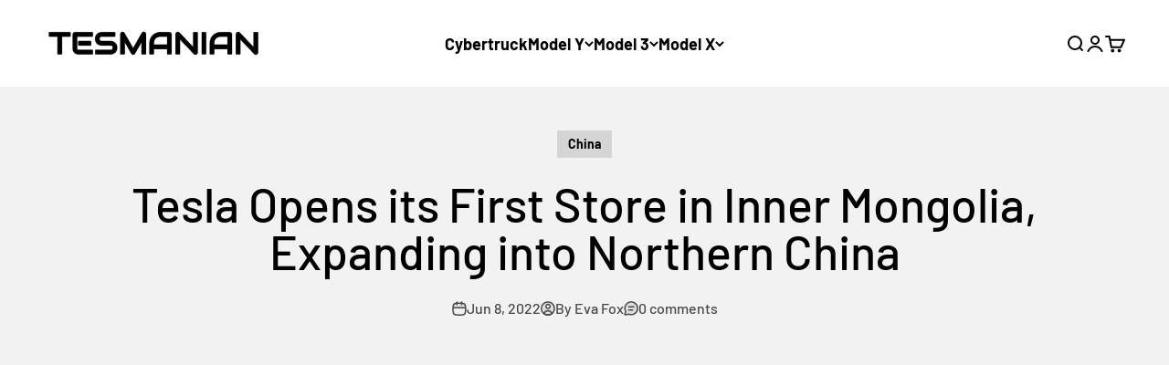

--- FILE ---
content_type: text/html; charset=utf-8
request_url: https://www.google.com/recaptcha/api2/aframe
body_size: 119
content:
<!DOCTYPE HTML><html><head><meta http-equiv="content-type" content="text/html; charset=UTF-8"></head><body><script nonce="Z_GORdUQt7zKT5Xfv909ig">/** Anti-fraud and anti-abuse applications only. See google.com/recaptcha */ try{var clients={'sodar':'https://pagead2.googlesyndication.com/pagead/sodar?'};window.addEventListener("message",function(a){try{if(a.source===window.parent){var b=JSON.parse(a.data);var c=clients[b['id']];if(c){var d=document.createElement('img');d.src=c+b['params']+'&rc='+(localStorage.getItem("rc::a")?sessionStorage.getItem("rc::b"):"");window.document.body.appendChild(d);sessionStorage.setItem("rc::e",parseInt(sessionStorage.getItem("rc::e")||0)+1);localStorage.setItem("rc::h",'1765371490311');}}}catch(b){}});window.parent.postMessage("_grecaptcha_ready", "*");}catch(b){}</script></body></html>

--- FILE ---
content_type: text/html; charset=utf-8
request_url: https://www.google.com/recaptcha/api2/aframe
body_size: -270
content:
<!DOCTYPE HTML><html><head><meta http-equiv="content-type" content="text/html; charset=UTF-8"></head><body><script nonce="bRZCUeCKEt2FSw2Jwc_WVg">/** Anti-fraud and anti-abuse applications only. See google.com/recaptcha */ try{var clients={'sodar':'https://pagead2.googlesyndication.com/pagead/sodar?'};window.addEventListener("message",function(a){try{if(a.source===window.parent){var b=JSON.parse(a.data);var c=clients[b['id']];if(c){var d=document.createElement('img');d.src=c+b['params']+'&rc='+(localStorage.getItem("rc::a")?sessionStorage.getItem("rc::b"):"");window.document.body.appendChild(d);sessionStorage.setItem("rc::e",parseInt(sessionStorage.getItem("rc::e")||0)+1);localStorage.setItem("rc::h",'1765371490458');}}}catch(b){}});window.parent.postMessage("_grecaptcha_ready", "*");}catch(b){}</script></body></html>